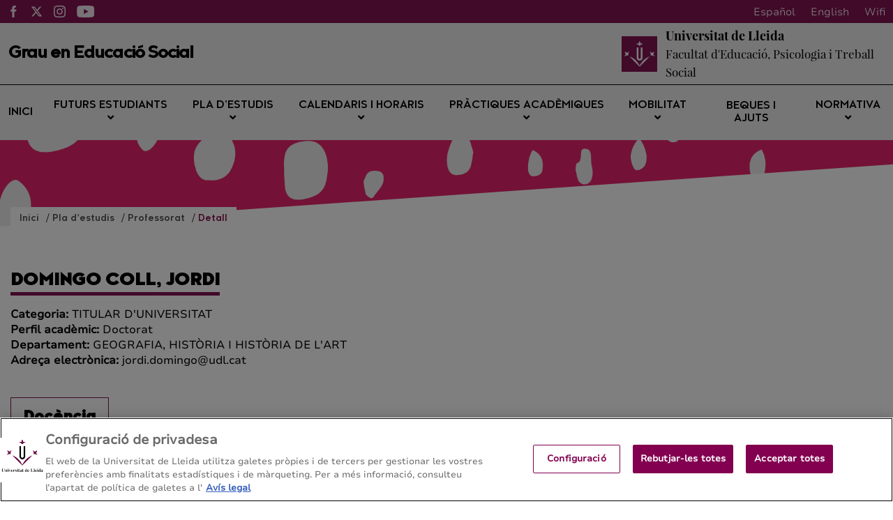

--- FILE ---
content_type: text/html;charset=UTF-8
request_url: https://educacionsocial.udl.cat/ca/pla-formatiu/professorat/detall/index.html?enc=NzgwNjY2MzU=
body_size: 93998
content:
<!DOCTYPE html>
    <html lang="ca">
    

















































    
    
    
        
            
                
            
            
            
            
        
    

    
    
    
    
    
    
    
    
    
    
    
    
    
    
    
    
    
    
    
    
    
    
    
    
    
    
    





    
    
        
            
            
        
        
    





    
        

        
    





    
        

        
    




<head>
	    


        <!-- Inicio del aviso de consentimiento de cookies de OneTrust para educaciosocial.udl.cat -->
<script type="text/javascript" src="https://cdn.cookielaw.org/consent/0199ecce-5a3d-77f4-8800-1da65d533fcf/OtAutoBlock.js" ></script>
<script src="https://cdn.cookielaw.org/scripttemplates/otSDKStub.js" data-document-language="true" type="text/javascript" charset="UTF-8" data-domain-script="0199ecce-5a3d-77f4-8800-1da65d533fcf" ></script>
<script type="text/javascript">
function OptanonWrapper() { }
</script>
<!-- Fin del aviso de consentimiento de cookies de OneTrust para educaciosocial.udl.cat -->




    
    



<meta charset="UTF-8">
<title>GES | Detall</title>


<meta http-equiv="X-UA-Compatible" content="IE=edge">

<meta name="viewport" content="width=device-width, initial-scale=1.0">


<meta name="description" content="">
<meta name="keywords" content="">
<meta name="robots" content="index, follow">
<meta name="revisit-after" content="7 days">



<link rel="apple-touch-icon" sizes="180x180" href="/apple-touch-icon.png">
<link rel="mask-icon" href="/safari-pinned-tab.svg" color="#5bbad5">
<link rel="icon" type="image/png" sizes="32x32" href="/favicon-32x32.png">
<link rel="icon" type="image/png" sizes="16x16" href="/favicon-16x16.png">



<meta name="theme-color" content="#FFFFFF">




<script type="text/javascript" src="/export/system/modules/com.saga.template.udl.titulaciones/resources/js/jquery-3.4.1.min.js"></script>




<link rel="stylesheet" type="text/css"
      href="/export/system/modules/com.saga.template.udl.titulaciones/resources/css/estilos.css?v=3">
</head>

        <body class="template_2020 p_7fb2d17c-1504-11eb-b6f0-005056a824d9 n_index.html estado_online" locale="ca">



    <div class="contenedor-principal full">

        


<header class="cabecera">

    
    



<div class="top-header">
    <div class="top-header-wrapper">
        <div class="top-rrss">
            <ul class="rrss-iconlist">
                

                    
                    
                    
                    
                    
                    
                    

                    <li class="rssicon">
                        <a href="https://www.facebook.com/FEPTS.UdL" target="_blank" title="Facebook">
                            <img src="/export/system/modules/com.saga.template.udl.titulaciones/resources/images/facebook.svg" alt="Facebook">
                        </a>
                    </li>
                

                    
                    
                    
                    
                    
                    
                    

                    <li class="rssicon">
                        <a href="https://twitter.com/FEPTS_UdL" target="_blank" title="Twitter">
                            <img src="/export/system/modules/com.saga.template.udl.titulaciones/resources/images/twitter.svg" alt="Twitter">
                        </a>
                    </li>
                

                    
                    
                    
                    
                    
                    
                    

                    <li class="rssicon">
                        <a href="https://www.instagram.com/fepts_udl/" target="_blank" title="Instagram">
                            <img src="/export/system/modules/com.saga.template.udl.titulaciones/resources/images/instagram.svg" alt="Instagram">
                        </a>
                    </li>
                

                    
                    
                    
                    
                    
                    
                    

                    <li class="rssicon">
                        <a href="https://www.youtube.com/channel/UCs3sQw5SlHKUnaPbnoS19cw" target="_blank" title="YouTube">
                            <img src="/export/system/modules/com.saga.template.udl.titulaciones/resources/images/youtube.svg" alt="YouTube">
                        </a>
                    </li>
                

            </ul>
        </div>
        <div class="top-right">
            
            <div class="top-lang">
                <div class="lang es"><a href="/es/">Español</a></div>
                <div class="lang en"><a href="/en/">English</a></div>
                <div class="lang ca"><a href="/ca/">Català</a></div>
                <div class="lang wifi"><a href="#">Wifi</a></div>
            </div>
        </div>
    </div>
</div>


    <div class="main_cabecera ">
        <div class="cabecera-wrapper">
            


<div class="cabecera-panel-nombre">
    <h1 class="title">
        Grau en Educació Social
    </h1>
</div>


            






    <div class="cabecera-panel-centro">
        <div class="udl-logo">
            
                
                
                    <img src="/export/system/modules/com.saga.template.udl.titulaciones/resources/images/logo-udl-cabcera.png" width="74" height="74" alt="Universitat de Lleida">
                
            

        </div>
        <div class="uni-facul">
            <a href="http://www.fepts.udl.cat/" title="Facultat d'Educació, Psicologia i Treball Social" target="_blank">
                <div class="universidad">
                    <p>Universitat de Lleida</p>
                </div>
                <div class="facultad">
                    <p>Facultat d'Educació, Psicologia i Treball Social</p>
                </div>
            </a>
        </div>
    </div>


        </div>
    </div>


    
    







    <nav class="megamenu home intermedias">

        <ul class="exo-menu hide">
            
                
                
                
                    
                
                

                
                
                
                
                
                

                
                
                    
                

                
                
                
                
                


                

                
                    
                    
                        <li >
                        <a href="/ca/" title="Inici" target="_self" >
                                Inici 
                        </a>
                        
                    </li>
                    
                


            
                
                
                
                    
                
                

                
                
                
                
                
                

                
                
                    
                

                
                
                
                
                
                    
                    
                    
                


                

                
                    
                    
                        <li class='mega-drop-down'>
                        <a href="/ca/futurs-estudiants/acces-admissio/" title="Futurs estudiants " target="_self" class='drop-btn'>
                                Futurs estudiants  <span class="fa fa-angle-down"></span>
                        </a>
                        
                            <div class="animated fadeIn mega-menu">
                                <div class="mega-menu-wrap">
                                    <div class="sgrow-main_container">
                                        <div class="col_lg-12">
                                            <ul class="mega-menu-child">

                                                
                                                    
                                                    
                                                    
                                                        
                                                    
                                                    
                                                    
                                                    
                                                    
                                                        
                                                    

                                                    
                                                    
                                                    
                                                    


                                                    
                                                    
                                                    
                                                    
                                                    
                                                    

                                                    

                                                    
                                                        
                                                        
                                                            <li>
                                                                    <a href="/ca/futurs-estudiants/acces-admissio/" title="Accés" target="_self" name="acces-admissio">
                                                                            Accés
                                                                    </a>
                                                                </li>
                                                        
                                                    


                                                
                                                    
                                                    
                                                    
                                                        
                                                    
                                                    
                                                    
                                                    
                                                    

                                                    
                                                    
                                                    
                                                    


                                                    
                                                    
                                                    
                                                    
                                                    
                                                    

                                                    

                                                    
                                                        
                                                        
                                                            <li>
                                                                    <a href="https://www.udl.cat/ca/serveis/seu/acollida/" title="Acollida i orientació" target="_blank" name="acollida">
                                                                            Acollida i orientació
                                                                    </a>
                                                                </li>
                                                        
                                                    


                                                
                                                    
                                                    
                                                    
                                                        
                                                    
                                                    
                                                    
                                                    
                                                    
                                                        
                                                    

                                                    
                                                    
                                                    
                                                    


                                                    
                                                    
                                                    
                                                    
                                                    
                                                    

                                                    

                                                    
                                                        
                                                        
                                                            <li>
                                                                    <a href="/ca/futurs-estudiants/com-arribar/" title="Adreça / Com s'hi arriba" target="_self" name="com-arribar">
                                                                            Adreça / Com s'hi arriba
                                                                    </a>
                                                                </li>
                                                        
                                                    


                                                

                                            </ul>
                                        </div>
                                    </div>
                                </div>
                            </div>
                        
                    </li>
                    
                


            
                
                
                
                    
                
                

                
                
                
                
                
                

                
                
                    
                

                
                
                
                
                
                    
                    
                    
                


                

                
                    
                    
                        <li class='mega-drop-down'>
                        <a href="/ca/pla-formatiu/objectius-competencies/" title="Pla d’estudis" target="_self" class='drop-btn'>
                                Pla d’estudis <span class="fa fa-angle-down"></span>
                        </a>
                        
                            <div class="animated fadeIn mega-menu">
                                <div class="mega-menu-wrap">
                                    <div class="sgrow-main_container">
                                        <div class="col_lg-12">
                                            <ul class="mega-menu-child">

                                                
                                                    
                                                    
                                                    
                                                        
                                                    
                                                    
                                                    
                                                    
                                                    
                                                        
                                                    

                                                    
                                                    
                                                    
                                                    


                                                    
                                                    
                                                    
                                                    
                                                    
                                                    

                                                    

                                                    
                                                        
                                                        
                                                            <li>
                                                                    <a href="/ca/pla-formatiu/objectius-competencies/" title="Objectius i competències" target="_self" name="objectius-competencies">
                                                                            Objectius i competències
                                                                    </a>
                                                                </li>
                                                        
                                                    


                                                
                                                    
                                                    
                                                    
                                                        
                                                    
                                                    
                                                    
                                                    
                                                    
                                                        
                                                    

                                                    
                                                    
                                                    
                                                    


                                                    
                                                    
                                                    
                                                    
                                                    
                                                    

                                                    

                                                    
                                                        
                                                        
                                                            <li>
                                                                    <a href="/ca/pla-formatiu/pla-estudis-guies-docents/" title="Estructura del pla i guies docents " target="_self" name="pla-estudis-guies-docents">
                                                                            Estructura del pla i guies docents 
                                                                    </a>
                                                                </li>
                                                        
                                                    


                                                
                                                    
                                                    
                                                    
                                                        
                                                    
                                                    
                                                    
                                                    
                                                    
                                                        
                                                    

                                                    
                                                    
                                                    
                                                    


                                                    
                                                    
                                                    
                                                    
                                                    
                                                    

                                                    

                                                    
                                                        
                                                        
                                                            <li>
                                                                    <a href="/ca/pla-formatiu/guies-anteriors/" title="Guies docents de cursos anteriors" target="_self" name="guies-anteriors">
                                                                            Guies docents de cursos anteriors
                                                                    </a>
                                                                </li>
                                                        
                                                    


                                                
                                                    
                                                    
                                                    
                                                        
                                                    
                                                    
                                                    
                                                    
                                                    
                                                        
                                                    

                                                    
                                                    
                                                    
                                                    


                                                    
                                                    
                                                    
                                                    
                                                    
                                                    

                                                    

                                                    
                                                        
                                                        
                                                            
                                                        
                                                    


                                                
                                                    
                                                    
                                                    
                                                        
                                                    
                                                    
                                                    
                                                    
                                                    

                                                    
                                                    
                                                    
                                                    


                                                    
                                                    
                                                    
                                                    
                                                    
                                                    

                                                    

                                                    
                                                        
                                                        
                                                            <li>
                                                                    <a href="https://www.udl.cat/ca/organs/vicerectors/vd/materia_transversal/" title="Matèria transversal" target="_blank" name="materia_transversal">
                                                                            Matèria transversal
                                                                    </a>
                                                                </li>
                                                        
                                                    


                                                
                                                    
                                                    
                                                    
                                                        
                                                    
                                                    
                                                    
                                                    
                                                    
                                                        
                                                    

                                                    
                                                    
                                                    
                                                    


                                                    
                                                    
                                                    
                                                    
                                                    
                                                    

                                                    

                                                    
                                                        
                                                        
                                                            <li>
                                                                    <a href="/ca/pla-formatiu/treball-final/" title="Treball de fi de grau" target="_self" name="treball-final">
                                                                            Treball de fi de grau
                                                                    </a>
                                                                </li>
                                                        
                                                    


                                                
                                                    
                                                    
                                                    
                                                        
                                                    
                                                    
                                                    
                                                    
                                                    

                                                    
                                                    
                                                    
                                                    


                                                    
                                                    
                                                    
                                                    
                                                    
                                                    

                                                    

                                                    
                                                        
                                                        
                                                            <li>
                                                                    <a href="https://www.udl.cat/ca/serveis/il/acreditacio/acredita3llengua/" title="Normativa de la tercera llengua" target="_blank" name="acredita3llengua">
                                                                            Normativa de la tercera llengua
                                                                    </a>
                                                                </li>
                                                        
                                                    


                                                
                                                    
                                                    
                                                    
                                                        
                                                    
                                                    
                                                    
                                                    
                                                    
                                                        
                                                    

                                                    
                                                    
                                                    
                                                    


                                                    
                                                    
                                                    
                                                    
                                                    
                                                    

                                                    

                                                    
                                                        
                                                        
                                                            <li>
                                                                    <a href="/ca/pla-formatiu/professorat/" title="Professorat" target="_self" name="professorat">
                                                                            Professorat
                                                                    </a>
                                                                </li>
                                                        
                                                    


                                                

                                            </ul>
                                        </div>
                                    </div>
                                </div>
                            </div>
                        
                    </li>
                    
                


            
                
                
                
                    
                
                

                
                
                
                
                
                

                
                
                    
                

                
                
                
                
                
                    
                    
                    
                


                

                
                    
                    
                        <li class='mega-drop-down'>
                        <a href="/ca/calendari-horaris/calendari-academic/" title="Calendaris i horaris" target="_self" class='drop-btn'>
                                Calendaris i horaris <span class="fa fa-angle-down"></span>
                        </a>
                        
                            <div class="animated fadeIn mega-menu">
                                <div class="mega-menu-wrap">
                                    <div class="sgrow-main_container">
                                        <div class="col_lg-12">
                                            <ul class="mega-menu-child">

                                                
                                                    
                                                    
                                                    
                                                        
                                                    
                                                    
                                                    
                                                    
                                                    
                                                        
                                                    

                                                    
                                                    
                                                    
                                                    


                                                    
                                                    
                                                    
                                                    
                                                    
                                                    

                                                    

                                                    
                                                        
                                                        
                                                            <li>
                                                                    <a href="/ca/calendari-horaris/calendari-academic/" title="Calendari acadèmic" target="_self" name="calendari-academic">
                                                                            Calendari acadèmic
                                                                    </a>
                                                                </li>
                                                        
                                                    


                                                
                                                    
                                                    
                                                    
                                                        
                                                    
                                                    
                                                    
                                                    
                                                    
                                                        
                                                    

                                                    
                                                    
                                                    
                                                    


                                                    
                                                    
                                                    
                                                    
                                                    
                                                    

                                                    

                                                    
                                                        
                                                            
                                                                
                                                            
                                                                
                                                            
                                                                
                                                                    <li>
                                                                    <a href="/ca/calendari-horaris/horaris/" title="Horaris" target="_self" name="horaris">
                                                                            Horaris
                                                                    </a>
                                                                </li>
                                                                
                                                            
                                                        
                                                        
                                                    


                                                
                                                    
                                                    
                                                    
                                                        
                                                    
                                                    
                                                    
                                                    
                                                    
                                                        
                                                    

                                                    
                                                    
                                                    
                                                    


                                                    
                                                    
                                                    
                                                    
                                                    
                                                    

                                                    

                                                    
                                                        
                                                        
                                                            <li>
                                                                    <a href="/ca/calendari-horaris/examens/" title="Exàmens" target="_self" name="examens">
                                                                            Exàmens
                                                                    </a>
                                                                </li>
                                                        
                                                    


                                                
                                                    
                                                    
                                                    
                                                        
                                                    
                                                    
                                                    
                                                    
                                                    
                                                        
                                                    

                                                    
                                                    
                                                    
                                                    


                                                    
                                                    
                                                    
                                                    
                                                    
                                                    

                                                    

                                                    
                                                        
                                                            
                                                                
                                                            
                                                                
                                                            
                                                                
                                                            
                                                        
                                                        
                                                    


                                                
                                                    
                                                    
                                                    
                                                        
                                                    
                                                    
                                                    
                                                    
                                                    
                                                        
                                                    

                                                    
                                                    
                                                    
                                                    


                                                    
                                                    
                                                    
                                                    
                                                    
                                                    

                                                    

                                                    
                                                        
                                                        
                                                            
                                                        
                                                    


                                                

                                            </ul>
                                        </div>
                                    </div>
                                </div>
                            </div>
                        
                    </li>
                    
                


            
                
                
                
                    
                
                

                
                
                
                
                
                

                
                
                    
                

                
                
                
                
                
                    
                    
                    
                


                

                
                    
                    
                        <li class='mega-drop-down'>
                        <a href="/ca/practiques-academiques/normativa-titulacio/" title="Pràctiques acadèmiques " target="_self" class='drop-btn'>
                                Pràctiques acadèmiques  <span class="fa fa-angle-down"></span>
                        </a>
                        
                            <div class="animated fadeIn mega-menu">
                                <div class="mega-menu-wrap">
                                    <div class="sgrow-main_container">
                                        <div class="col_lg-12">
                                            <ul class="mega-menu-child">

                                                
                                                    
                                                    
                                                    
                                                        
                                                    
                                                    
                                                    
                                                    
                                                    

                                                    
                                                    
                                                    
                                                    


                                                    
                                                    
                                                    
                                                    
                                                    
                                                    

                                                    

                                                    
                                                        
                                                        
                                                            <li>
                                                                    <a href="https://www.udl.cat/ca/organs/vicerectors/vd/practiquesacademiques/" title="Pràctiques acadèmiques externes de la UdL" target="_blank">
                                                                            Pràctiques acadèmiques externes de la UdL
                                                                    </a>
                                                                </li>
                                                        
                                                    


                                                
                                                    
                                                    
                                                    
                                                        
                                                    
                                                    
                                                    
                                                    
                                                    
                                                        
                                                    

                                                    
                                                    
                                                    
                                                    


                                                    
                                                    
                                                    
                                                    
                                                    
                                                    

                                                    

                                                    
                                                        
                                                        
                                                            <li>
                                                                    <a href="/ca/practiques-academiques/normativa-titulacio/" title="Normativa de la titulació" target="_self" name="normativa-titulacio">
                                                                            Normativa de la titulació
                                                                    </a>
                                                                </li>
                                                        
                                                    


                                                

                                            </ul>
                                        </div>
                                    </div>
                                </div>
                            </div>
                        
                    </li>
                    
                


            
                
                
                
                    
                
                

                
                
                
                
                
                

                
                
                    
                

                
                
                
                
                
                    
                    
                    
                


                

                
                    
                    
                        <li class='mega-drop-down'>
                        <a href="/ca/mobilitat/altres-programes-mobilitat" title="Mobilitat" target="_self" class='drop-btn'>
                                Mobilitat <span class="fa fa-angle-down"></span>
                        </a>
                        
                            <div class="animated fadeIn mega-menu">
                                <div class="mega-menu-wrap">
                                    <div class="sgrow-main_container">
                                        <div class="col_lg-12">
                                            <ul class="mega-menu-child">

                                                
                                                    
                                                    
                                                    
                                                        
                                                    
                                                    
                                                    
                                                    
                                                    

                                                    
                                                    
                                                    
                                                    


                                                    
                                                    
                                                    
                                                    
                                                    
                                                    

                                                    

                                                    
                                                        
                                                        
                                                            <li>
                                                                    <a href="https://www.udl.cat/ca/serveis/ori/estudiantat/" title="Mobilitat acadèmica i programes" target="_blank" name="estudiantat">
                                                                            Mobilitat acadèmica i programes
                                                                    </a>
                                                                </li>
                                                        
                                                    


                                                
                                                    
                                                    
                                                    
                                                        
                                                    
                                                    
                                                    
                                                    
                                                    

                                                    
                                                    
                                                    
                                                    


                                                    
                                                    
                                                    
                                                    
                                                    
                                                    

                                                    

                                                    
                                                        
                                                        
                                                            <li>
                                                                    <a href="https://www.udl.cat/ca/serveis/ori/estudiantat/erasmus/reconeixement/convalidables/" title="Màxim de crèdits convalidables" target="_blank" name="convalidables">
                                                                            Màxim de crèdits convalidables
                                                                    </a>
                                                                </li>
                                                        
                                                    


                                                
                                                    
                                                    
                                                    
                                                        
                                                    
                                                    
                                                    
                                                    
                                                    

                                                    
                                                    
                                                    
                                                    


                                                    
                                                    
                                                    
                                                    
                                                    
                                                    

                                                    

                                                    
                                                        
                                                        
                                                            <li>
                                                                    <a href="https://www.udl.cat/ca/serveis/ori/estudiantat/erasmus/reconeixement/ects/" title="Sistema ECTS" target="_blank" name="ects">
                                                                            Sistema ECTS
                                                                    </a>
                                                                </li>
                                                        
                                                    


                                                
                                                    
                                                    
                                                    
                                                        
                                                    
                                                    
                                                    
                                                    
                                                    
                                                        
                                                    

                                                    
                                                    
                                                    
                                                    


                                                    
                                                    
                                                    
                                                    
                                                    
                                                    

                                                    

                                                    
                                                        
                                                        
                                                            <li>
                                                                    <a href="/ca/mobilitat/altres-programes-mobilitat" title="Programes de mobilitat de la titulació" target="_self" name="altres-programes-mobilitat">
                                                                            Programes de mobilitat de la titulació
                                                                    </a>
                                                                </li>
                                                        
                                                    


                                                

                                            </ul>
                                        </div>
                                    </div>
                                </div>
                            </div>
                        
                    </li>
                    
                


            
                
                
                
                    
                
                

                
                
                
                
                
                

                
                

                
                
                
                
                


                

                
                    
                    
                        <li >
                        <a href="https://www.udl.cat/ca/perfils/alumnes/" title="Beques i ajuts" target="_blank" >
                                Beques i ajuts 
                        </a>
                        
                    </li>
                    
                


            
                
                
                
                    
                
                

                
                
                
                
                
                

                
                
                    
                

                
                
                
                
                
                    
                    
                    
                


                

                
                    
                    
                        <li class='mega-drop-down'>
                        <a href="#" title="Normativa" target="_self" class='drop-btn'>
                                Normativa <span class="fa fa-angle-down"></span>
                        </a>
                        
                            <div class="animated fadeIn mega-menu">
                                <div class="mega-menu-wrap">
                                    <div class="sgrow-main_container">
                                        <div class="col_lg-12">
                                            <ul class="mega-menu-child">

                                                
                                                    
                                                    
                                                    
                                                        
                                                    
                                                    
                                                    
                                                    
                                                    

                                                    
                                                    
                                                    
                                                    


                                                    
                                                    
                                                    
                                                    
                                                    
                                                    

                                                    

                                                    
                                                        
                                                        
                                                            <li>
                                                                    <a href="https://www.udl.cat/ca/udl/norma/ordenaci-/" title="Normativa acadèmica UdL" target="_blank">
                                                                            Normativa acadèmica UdL
                                                                    </a>
                                                                </li>
                                                                
                                                                    
                                                                    <li>
                                                                        <a href="http://www.fepts.udl.cat/ca/facultat/normativa/" title="Normativa del centre" target="_blank">
                                                                                Normativa del centre
                                                                        </a>
                                                                    </li>
                                                        
                                                    


                                                

                                            </ul>
                                        </div>
                                    </div>
                                </div>
                            </div>
                        
                    </li>
                    
                


            
        </ul>

        <a href="#" class="toggle-menu visible_xs_block">
            <div class="barras-menu">
                <span class="icon-bar icon-bar-1"></span>
                <span class="icon-bar icon-bar-2"></span>
                <span class="icon-bar icon-bar-3"></span>
            </div>
            <div class="menu-txt">MENU</div>
        </a>
    </nav>


    

    <div class="imagen-cabecera" cssid="imagen-cabecera">
        
        
        
        
            
        


        

            
            

            
        
        <input type="hidden" customprops="true"
               cssid="imagen-cabecera" bgi="/export/sites/EducacioSocial/.content/images/Mesa-de-trabajo-34x.png" />
    </div>

    






    

    
    

    
    

    <div class="breadcrumbs">
        <div class="breadcrumbs_container">
            <div class="bloque_migas">
                

                    

                        
                        <span class="miga">
                            <a href="/ca/" title="Inici">
                                    Inici
                            </a>
                        </span>
                    

                

                    

                        
                        <span class="miga">
                            <a href="/ca/pla-formatiu/" title="Pla d’estudis">
                                    Pla d’estudis
                            </a>
                        </span>
                    

                

                    

                        
                        <span class="miga">
                            <a href="/ca/pla-formatiu/professorat/" title="Professorat">
                                    Professorat
                            </a>
                        </span>
                    

                

                    

                        
                        <span class="miga">
                            <a href="/ca/pla-formatiu/professorat/detall/" title="Detall">
                                    Detall
                            </a>
                        </span>
                    

                
            </div>
        </div>
    </div>

</header>














<section class="contenedor-seccion_principal">


    <div class="seccion_principal ">


        <div  id="grid_container" class="cms_container-area" ><div class="sgsection-main_container  "  cssid="sgsection_n6631">

                <div class="cms_container-section" ><div class="sgrow-main_container  columnasFullWidth" >

        <div class="sgrow-wrapper">
        <div class="sgrow-columna col_xxs-12 col_xs-12 col_sm-12 col_md-12 col_lg-12" >


                    <div class="cms_container-row" >

	
	
		
			









    
    <div class="ficha-profesor">
        <div class="headline">
            
                
            <h1 class="title">
                    DOMINGO COLL, JORDI
            </h1>
            <div class="metaProfesor">
                <div class="metaItem"><span class="metaLabel">Categoria: </span>TITULAR D'UNIVERSITAT</div>
                <div class="metaItem"><span class="metaLabel">Perfil acadèmic: </span>Doctorat</div>
                <div class="metaItem"><span class="metaLabel">Departament: </span>GEOGRAFIA, HISTÒRIA I HISTÒRIA DE L'ART</div>
                <div class="metaItem"><span class="metaLabel">Adreça electrònica: </span>jordi.domingo@udl.cat</div>
            </div>
            
        </div>
        <div class="zonaDocencia">
            <h2 class="subtitulo">
                Docència
            </h2>
            <table cellspacing="0" cellpadding="17">
                <thead>
                <tr>
                    <th>Ensenyament</th>
                    <th>Curs</th>
                    <th>Assignatura</th>
                </tr>
                </thead>
                <tbody>
                
                <tr>
                    <td>Grau en Treball Social - UdL</td>
                    <td>2</td>
                    <td>GEOGRAFIA I HISTÒRIA</td>
                </tr>
                
                <tr>
                    <td>Grau en Treball Social - UdL</td>
                    <td>2</td>
                    <td>GEOGRAFIA URBANA</td>
                </tr>
                
                <tr>
                    <td>Grau en Educació Social - UdL</td>
                    <td>2</td>
                    <td>GEOGRAFIA I HISTÒRIA</td>
                </tr>
                
                <tr>
                    <td>Grau en Educació Social - UdL</td>
                    <td>4</td>
                    <td>DESIGUALTAT I EXCLUSIONS. INTEGRACIÓ I COOPERACIÓ</td>
                </tr>
                
                <tr>
                    <td>Grau en Educació Social - UdL</td>
                    <td>4</td>
                    <td>TREBALL DE FI DE GRAU</td>
                </tr>
                
                <tr>
                    <td>Grau en Educació Infantil - UdL</td>
                    <td>4</td>
                    <td>JOCS, VALORS I DIVERSITAT CULTURAL</td>
                </tr>
                
                <tr>
                    <td>Grau en Educació Infantil - UdL</td>
                    <td>4</td>
                    <td>TREBALL DE FI DE GRAU</td>
                </tr>
                
                <tr>
                    <td>Doble titulació: Grau en Educació Infantil i Grau en Educació Primària</td>
                    <td>5</td>
                    <td>TREBALL DE FI DE GRAU</td>
                </tr>
                
                </tbody>
            </table>
        </div>

        
               <div class="zonaRecerca">
            <h2 class="subtitulo">
                Recerca
            </h2>
            <div class="grupRecerca">
                
                <span class="label">Grup de recerca:</span> Territori i Societat
                
            </div>
            
            <table cellspacing="0" cellpadding="17">
                <thead>
                <tr>
                    <th>Projectes de recerca</th>
                    <th>Data inici</th>
                    <th>Data fi</th>
                    <th>Investigadors principals</th>
                </tr>
                </thead>
                <tbody>
                
                <tr>
                    <td>Las regiones metropolitanas españolas en la sociedad del conocimiento: tendencias económicas y transformaciones territoriales</td>
                    <td>01/01/2010</td>
                    <td>31/12/2012</td>
                    <td>RICARDO MENDEZ GUTIERREZ DEL VALLE</td>
                </tr>
                
                <tr>
                    <td>Competitividad e innovación en el desarrollo territorial: Definiendo las bases de un nuevo modelo socio-económico para una España post-crisis (INNTER)</td>
                    <td>01/01/2013</td>
                    <td>31/12/2015</td>
                    <td>JOAN GANAU CASAS</td>
                </tr>
                
                <tr>
                    <td>Famílies immigrades i escoles: dinàmiques de relació a Catalunya</td>
                    <td>01/04/2010</td>
                    <td>31/03/2011</td>
                    <td>JORDI GARRETA BOCHACA</td>
                </tr>
                
                <tr>
                    <td>Políticas urbans y estrategias de desarrollo en ciudades intermedias.</td>
                    <td>01/10/2006</td>
                    <td>31/12/2009</td>
                    <td>JOAN GANAU CASAS</td>
                </tr>
                
                <tr>
                    <td>Diversidad cultural e igualdad de oportunidades en la escuela</td>
                    <td>02/01/2016</td>
                    <td>31/12/2018</td>
                    <td>JORDI GARRETA BOCHACA</td>
                </tr>
                
                <tr>
                    <td>Bones pràctiques en diversitat cultural i religiosa en els centres de Secundària de Catalunya</td>
                    <td>02/12/2015</td>
                    <td>01/12/2016</td>
                    <td>NURIA LLEVOT CALVET</td>
                </tr>
                
                <tr>
                    <td>Immigració, cohesió social i escola: Catalunya-Quebec</td>
                    <td>03/02/2008</td>
                    <td>02/02/2009</td>
                    <td>JORDI GARRETA BOCHACA</td>
                </tr>
                
                <tr>
                    <td>Diversitat cultural i religiosa als centres educatius de Catalunya</td>
                    <td>07/09/2014</td>
                    <td>05/11/2015</td>
                    <td>NURIA LLEVOT CALVET</td>
                </tr>
                
                <tr>
                    <td>Immigració, cohesió social i escola: Catalunya-Quebec</td>
                    <td>08/04/2009</td>
                    <td>07/04/2010</td>
                    <td>JORDI GARRETA BOCHACA</td>
                </tr>
                
                <tr>
                    <td>Vivienda social en la España del siglo XX. El caso de Cataluña</td>
                    <td>10/12/2003</td>
                    <td>09/12/2006</td>
                    <td>MA. CARMEN BELLET SANFELIU</td>
                </tr>
                
                <tr>
                    <td>L'escolarització de grups minoritaris en la catalunya actual</td>
                    <td>11/12/1998</td>
                    <td>10/12/2002</td>
                    <td>LUIS SAMPER RASERO</td>
                </tr>
                
                <tr>
                    <td>Els joves a la Lleida dels 90. Estudi etnogràfic sobre els espais i els temps de les cultures juvenils</td>
                    <td>19/11/1997</td>
                    <td>18/11/2000</td>
                    <td>CARLES FEIXA PAMPOLS</td>
                </tr>
                
                <tr>
                    <td>Ciudades Medias e intermedias en España: posicionamiento en la red y procesos recientes</td>
                    <td>19/12/2000</td>
                    <td>18/12/2003</td>
                    <td>JUAN VILAGRASA IBARZ</td>
                </tr>
                
                </tbody>
            </table>
            
            <table cellspacing="0" cellpadding="17">
                <thead>
                    <tr>
                        <th style="width:70%">Publicacions</th>
                        <th>Any</th>
                        <th>Autors</th>
                        <th>Tipus</th>
                    </tr>
                </thead>
                <tbody>
                    
                    <tr>
                        <td>Diversidad religiosa en los centros escolares de Cataluña: religiones y multiculturalidad</td>
                        <td>2017</td> 
                        <td>Llevot, Nuria; Molet, Carme; Garreta, Jordi; Bernad, Olga; Domingo, Jordi</td>
                        <td>Llibre d'investigació</td> 
                    </tr>
                    
                    <tr>
                        <td>Immigration and territory in early 21st-century Spain: disparities within the unity?</td>
                        <td>2016</td> 
                        <td>Domingo Coll, Jordi</td>
                        <td>Capítol de llibre d'investigació</td> 
                    </tr>
                    
                    <tr>
                        <td>Immigració a Ponent. Resultats d'una evolució</td>
                        <td>2016</td> 
                        <td>Domingo, J.; Bernad, O.</td>
                        <td>Article d'investigació</td> 
                    </tr>
                    
                    <tr>
                        <td>Diversità culturale e religiosa nei centri scolastici della Scuola Primaria in Catalogna</td>
                        <td>2015</td> 
                        <td>Llevot, N.; Garreta,J.; Mata,A.; Julià, R.; Molet,C.; Domingo,J.; Bernad, O</td>
                        <td>Article docent</td> 
                    </tr>
                    
                    <tr>
                        <td>Reflexions al voltant de la societat del Pla d'Urgell</td>
                        <td>2015</td> 
                        <td>Domingo, Jordi</td>
                        <td>Article d'investigació</td> 
                    </tr>
                    
                    <tr>
                        <td>Barça o Barzakh. Els impactes de l'emigració al Senegal</td>
                        <td>2011</td> 
                        <td>garreta, j. (DIR); TAMBA, M.; BA, M.; BA, O.; BERNAD, O.; DOMINGO, J.; GUILLEM, X.; SABATÉ, M.; KOKOUVI, T.; VILA, S.</td>
                        <td>Editor llibre d'investigació</td> 
                    </tr>
                    
                    <tr>
                        <td>Movent consciències. El Moviment 0,7 i més, orígen de la Coordinadora d’ONGD i AMS de Lleida.</td>
                        <td>2011</td> 
                        <td>DOMINGO, J; MARIN, L.</td>
                        <td>Llibre d'investigació</td> 
                    </tr>
                    
                    <tr>
                        <td>Els conflictos armats i la pau al món</td>
                        <td>2010</td> 
                        <td>DOMINGO, J.</td>
                        <td>Capítols altres llibres</td> 
                    </tr>
                    
                    <tr>
                        <td>Espai públic i ciutats petites</td>
                        <td>2010</td> 
                        <td>Domingo, J.</td>
                        <td>Article d'investigació</td> 
                    </tr>
                    
                    <tr>
                        <td>La calle comercial en ciudades pequeñas. Una reflexión sobre las actividades comerciales y el modelo de ciudad.</td>
                        <td>2009</td> 
                        <td>Domingo Coll, J.</td>
                        <td>Capítol de llibre d'investigació</td> 
                    </tr>
                    
                    <tr>
                        <td>La població, elements per a la internacionalització?” a LLOP, J. Mª. (coord.): Projecció Internacional. Lleida, les seves comarques i l’Alt Pirineu i l’Aran</td>
                        <td>2008</td> 
                        <td>DOMINGO, J.</td>
                        <td>Capítol de llibre d'investigació</td> 
                    </tr>
                    
                    <tr>
                        <td>Ciutats peties i espai públic</td>
                        <td>2008</td> 
                        <td>Domingo, J.</td>
                        <td>Article d'investigació</td> 
                    </tr>
                    
                    <tr>
                        <td>Lògiques, paradoxes i oportunitats. La inserció socio-laboral de la població immigrada a les terres de Lleida</td>
                        <td>2007</td> 
                        <td>MATA, A.; DOMINGO, J.; JULIÀ, R.</td>
                        <td>Llibre d'investigació</td> 
                    </tr>
                    
                    <tr>
                        <td>Petit diccionari de la Pau</td>
                        <td>2006</td> 
                        <td>REMON, J.; DOMINGO, J. (Corrdinadors)</td>
                        <td>Llibre d'investigació</td> 
                    </tr>
                    
                    <tr>
                        <td>Petites ciutats a l’entorn de Lleida: nous papers per a noves situacions?</td>
                        <td>2006</td> 
                        <td>Domigo, J.</td>
                        <td>Article d'investigació</td> 
                    </tr>
                    
                    <tr>
                        <td>El Quart Món, la societat i l'espai</td>
                        <td>2005</td> 
                        <td>Domingo Coll, J.</td>
                        <td>Capítol de llibre d'investigació</td> 
                    </tr>
                    
                    <tr>
                        <td>El creixement de la població</td>
                        <td>2004</td> 
                        <td>Domingo J.</td>
                        <td>Capítol de llibre d'investigació</td> 
                    </tr>
                    
                    <tr>
                        <td>Els recursos naturals</td>
                        <td>2004</td> 
                        <td>Domingo Coll, J.</td>
                        <td>Capítol de llibre d'investigació</td> 
                    </tr>
                    
                    <tr>
                        <td>La força de treball</td>
                        <td>2004</td> 
                        <td>Domingo Coll, J.</td>
                        <td>Capítol de llibre d'investigació</td> 
                    </tr>
                    
                    <tr>
                        <td>Les persones sense llar a la ciutat de Lleida</td>
                        <td>2004</td> 
                        <td>Domingo Coll, J. (Ed): Badia, H.; Molina, M;Pifarré, E.; Remon, J.; Pelegrí, R.</td>
                        <td>Llibre d'investigació</td> 
                    </tr>
                    
                    <tr>
                        <td>Els aspectes comercials del Pla Territorial Sectorial d'Equipaments Comercials a la Regió Metropolitana</td>
                        <td>2003</td> 
                        <td>Domingo Coll, J.</td>
                        <td>Capítol de llibre d'investigació</td> 
                    </tr>
                    
                    <tr>
                        <td>Persones sense llar a Lleida</td>
                        <td>2003</td> 
                        <td>Domingo, J.</td>
                        <td>Article en revista divulgativa</td> 
                    </tr>
                    
                    <tr>
                        <td>La política comercial de la Generalitat de Catalunya</td>
                        <td>2003</td> 
                        <td>Domingo Coll, J.</td>
                        <td>Capítol de llibre d'investigació</td> 
                    </tr>
                    
                    <tr>
                        <td>Migracions recents a Catalunya</td>
                        <td>2002</td> 
                        <td>Domingo Coll, J.</td>
                        <td>Capítol de llibre d'investigació</td> 
                    </tr>
                    
                    <tr>
                        <td>Canvis en l'ús de l'espai públic en una ciutat petita</td>
                        <td>2002</td> 
                        <td>Domingo Coll, J.</td>
                        <td>Capítol de llibre d'investigació</td> 
                    </tr>
                    
                    <tr>
                        <td>Migración y microestados</td>
                        <td>2002</td> 
                        <td>DOMINGO, J.</td>
                        <td>Article d'investigació</td> 
                    </tr>
                    
                    <tr>
                        <td>A l'entorn de la frontera</td>
                        <td>1997</td> 
                        <td>Domingo Coll, J.; Mallart Casamajor, Ll.</td>
                        <td>Informes de treball</td> 
                    </tr>
                    
                    <tr>
                        <td>Frontera i microstats</td>
                        <td>1997</td> 
                        <td>Domingo Coll, J.</td>
                        <td>Capítols altres llibres</td> 
                    </tr>
                    
                    <tr>
                        <td>Le commerce dans les micro-états europeens</td>
                        <td>1992</td> 
                        <td>Domingo Coll, J.</td>
                        <td>Capítol de llibre d'investigació</td> 
                    </tr>
                    
                    <tr>
                        <td>El procés de construcció d'una ciutat rural: Mollerussa 1940-1984</td>
                        <td>1991</td> 
                        <td>Domingo Coll, J.</td>
                        <td>Llibre d'investigació</td> 
                    </tr>
                    
                    <tr>
                        <td>Le commerce international de centre-ville: le cas d'Andorre</td>
                        <td>1990</td> 
                        <td>Domingo Coll, J.</td>
                        <td>Capítol de llibre d'investigació</td> 
                    </tr>
                    
                    <tr>
                        <td>Les àrees de concentració comercial de la ciutat de Barcelona</td>
                        <td>1990</td> 
                        <td>Carreras C.; Sauer, C; Domingo, J.</td>
                        <td>Llibre d'investigació</td> 
                    </tr>
                    
                    <tr>
                        <td>Salomón, Vanuatu y Fiji</td>
                        <td>1990</td> 
                        <td>Domingo Coll, J.</td>
                        <td>Capítols altres llibres</td> 
                    </tr>
                    
                    <tr>
                        <td>Sri Lanka</td>
                        <td>1990</td> 
                        <td>Domingo Coll, J.</td>
                        <td>Capítols altres llibres</td> 
                    </tr>
                    
                    <tr>
                        <td>Afganistán, Paquistán, Nepal, Buthan y Bangladesh</td>
                        <td>1990</td> 
                        <td>Domingo Coll, J.</td>
                        <td>Capítols altres llibres</td> 
                    </tr>
                    
                    <tr>
                        <td>Guinea Bissau, Guinea y Liberia</td>
                        <td>1990</td> 
                        <td>Domingo Coll, J.</td>
                        <td>Capítols altres llibres</td> 
                    </tr>
                    
                    <tr>
                        <td>Gambia</td>
                        <td>1990</td> 
                        <td>Domingo Coll, J.</td>
                        <td>Capítols altres llibres</td> 
                    </tr>
                    
                    <tr>
                        <td>Senegal</td>
                        <td>1990</td> 
                        <td>Domingo Coll, J.</td>
                        <td>Capítols altres llibres</td> 
                    </tr>
                    
                    <tr>
                        <td>San Marino como una gran superfície comercial</td>
                        <td>1990</td> 
                        <td>Domingo Coll, J.</td>
                        <td>Capítol de llibre d'investigació</td> 
                    </tr>
                    
                    <tr>
                        <td>El comerç a San Marino. Una primera aproximació</td>
                        <td>1989</td> 
                        <td>Domingo J.</td>
                        <td>Article d'investigació</td> 
                    </tr>
                    
                    <tr>
                        <td>Microestados y microterritorios del Caribe</td>
                        <td>1989</td> 
                        <td>Domingo Coll, J.: Mallart casamajor, Ll.</td>
                        <td>Capítols altres llibres</td> 
                    </tr>
                    
                    <tr>
                        <td>Brasil</td>
                        <td>1989</td> 
                        <td>Domingo Coll, J.</td>
                        <td>Capítols altres llibres</td> 
                    </tr>
                    
                    <tr>
                        <td>Venezuela</td>
                        <td>1989</td> 
                        <td>Domingo Coll, J.</td>
                        <td>Capítols altres llibres</td> 
                    </tr>
                    
                    <tr>
                        <td>Las grandes Antillas</td>
                        <td>1989</td> 
                        <td>Domingo Coll, J.</td>
                        <td>Capítols altres llibres</td> 
                    </tr>
                    
                    <tr>
                        <td>Canadá</td>
                        <td>1988</td> 
                        <td>Domingo Coll, J.</td>
                        <td>Capítols altres llibres</td> 
                    </tr>
                    
                    <tr>
                        <td>La R.D.A.</td>
                        <td>1988</td> 
                        <td>Domingo Coll, J.</td>
                        <td>Capítols altres llibres</td> 
                    </tr>
                    
                    <tr>
                        <td>Dinamarca</td>
                        <td>1988</td> 
                        <td>Domingo Coll, J.</td>
                        <td>Capítols altres llibres</td> 
                    </tr>
                    
                    <tr>
                        <td>Italia</td>
                        <td>1988</td> 
                        <td>Domingo Coll, J.</td>
                        <td>Capítols altres llibres</td> 
                    </tr>
                    
                    <tr>
                        <td>El sector primario</td>
                        <td>1988</td> 
                        <td>Domingo Coll, J.</td>
                        <td>Capítols altres llibres</td> 
                    </tr>
                    
                    <tr>
                        <td>El poblamiento y las ciudades</td>
                        <td>1988</td> 
                        <td>Domingo Coll, J.</td>
                        <td>Capítols altres llibres</td> 
                    </tr>
                    
                    <tr>
                        <td>Polonia</td>
                        <td>1988</td> 
                        <td>Domingo Coll, J.</td>
                        <td>Capítols altres llibres</td> 
                    </tr>
                    
                    <tr>
                        <td>Propietat rústica i creixement urbà: Mollerussa 1950-1975.</td>
                        <td>1987</td> 
                        <td>Domingo Coll, J.</td>
                        <td>Capítol de llibre d'investigació</td> 
                    </tr>
                    
                    <tr>
                        <td>Promoció immobiliària i característiques de l'edificació en les petites ciutats de l'entorn de Lleida</td>
                        <td>1987</td> 
                        <td>Domingo Coll, J.</td>
                        <td>Capítol de llibre d'investigació</td> 
                    </tr>
                    
                </tbody>
            </table>
                        
                
        </div>
        
        


    </div>
    

		
		
	

</div></div>
                </div>
        </div>
    </div><input type="hidden" 
                       cssid="sgsection_n6631"  />

                </div>

                </div>
    </div>
</section>








    

    <footer class="contenedor-pie intermedia">
        <div class="pie">
            <div class="pie-izquierdo">
                <h4>Grau en Educació Social</h4>
                <h5>Facultat d'Educació, Psicologia i Treball Social - Universitat de Lleida</h5>
                
                    <div class="btns-footer">
            
                
                
                
                    
                
                
                
                
                    
                


                <a href="/ca/sitemap" title="Mapa del web" target="_self" >
                        Mapa del web
                </a>
            
                
                
                
                    
                
                
                
                
                    
                


                <a href="/ca/futurs-estudiants/com-arribar" title="Contacte" target="_self" >
                        Contacte
                </a>
            
            
            
            <a href="tel:+34973706501">+34-973-70-6501</a>
        </div>
                
            </div>

            <div class="pie-derecho">
                
                    
                        




    
    
    
    
    
    
    

    
        
            <a href="https://estudis.aqu.cat/euc/ca/Titulacions/Fitxa?titulacioId=9666#" title='SegellAcreditacioAQU_GESocial_ca'target='_blank'>
        

        <img src="/.galleries/Segells-AQU/GESocial_segell_catala.svg" alt='SegellAcreditacioAQU_GESocial_ca'>

        
            </a>
        
    



    
    
    
    
    
    
    

    
        

        <img src="/.galleries/Segells-AQU/FEPTS_segell_SGIQ_catala.svg" alt='SegellCertificacioSIGC_FEPTS_catala'>

        
    



    
    
    
    
    
    
    

    
        

        <img src="/.galleries/Segells-AQU/FEPTS_segell_AcreditacioInstitucional_catala.svg" alt='SegellAcreditatInstitucionalment_FEPTS_catala'>

        
    


                    
                    
                
            </div>
        </div>
    </footer>


</div>

        <script src='/export/system/modules/com.saga.template.udl.titulaciones/resources/js/frontend.js?v=1'></script>
        <script src='/export/system/modules/com.saga.template.udl.titulaciones/resources/js/simpleLightbox/simpleLightbox.min.js'></script>

    </body>
    </html>



--- FILE ---
content_type: application/javascript
request_url: https://educacionsocial.udl.cat/export/system/modules/com.saga.template.udl.titulaciones/resources/js/frontend.js?v=1
body_size: 16033
content:
(function ($) {

    // GENERACIÓN DE CLASES CSS EN BASE A SETTINGS/CAMPOS DEL RECURSO
    function claseAlVuelo(html) {
        let style = document.createElement('style');
        style.type = 'text/css';
        document.head.appendChild(style);
        style.innerHTML = html;
    }

    function elementCssClass(element) {
        $(element).each(function (index) {

            var class_a_crear = $(this).attr('cssid');
            var contenedor_propiedades = $('input[cssid="' + class_a_crear + '"]');

            if (contenedor_propiedades.attr('customprops') == 'true') {
                var estilos_a_aplicar = [];
                var padding_superior = contenedor_propiedades.attr('psup');
                var padding_inferior = contenedor_propiedades.attr('pinf');
                var background_image = contenedor_propiedades.attr('bgi');
                var background_color = contenedor_propiedades.attr('bgc');

                if (padding_superior != undefined) {
                    estilos_a_aplicar.push("padding-top : " + padding_superior + "px !important;");
                }
                if (padding_inferior != undefined) {
                    estilos_a_aplicar.push("padding-bottom : " + padding_inferior + "px !important;");
                }
                if (background_image != undefined) {
                    estilos_a_aplicar.push("background-image: url('" + background_image + "') !important;");
                }
                if (background_color != undefined) {
                    estilos_a_aplicar.push("background-color: " + background_color + " !important;");
                }

                var estilos_a_aplicar_string = '';

                for (var i = 0; i < estilos_a_aplicar.length; i++) {
                    estilos_a_aplicar_string += estilos_a_aplicar[i];
                }

                var clase_final = element + '[cssid="' + class_a_crear + '"]' + '{' + estilos_a_aplicar_string + '}';

                claseAlVuelo(clase_final);
            }
        });
    }

    elementCssClass('.sgsection-main_container');
    elementCssClass('.sgrow-main_container');
    elementCssClass('.home-cabecera');
    elementCssClass('.imagen-cabecera');


    // SIRVE PARA CUADRAR LOS CONTENEDORES TENIENDO EN CUENTA QUE ESTÉN VACÍOS O NO
    function infoContenido_grid() {
        /* AÑADE UNA CLASE CSS AL CONTENEDOR PRINCIPAL DE UN SECTION INDICANDO EL NÚMERO DE COLUMNAS QUE TIENE */
        $(document).find('.sgsection-main_container').each(function () {
            var nColumnas = $(this).find('.sgsection-columna').length;

            $(this).attr('ncolumnas', 'columnas_' + nColumnas);
        });
        /* AÑADE UNA CLASE CSS AL CONTENEDOR DE LA COLUMNA DE UN SECTION INDICANDO EL NÚMERO DE FILAS QUE QUE TIENE */
        $(document).find('.sgsection-columna').each(function () {
            var nFilas = $(this).find('.sgrow-wrapper').length;

            $(this).attr('nfilas', 'filas_' + nFilas);
        });
    }

    $(document).ready(function () {

        // COMPROBAMOS EL LOCALE PARA ELIMINAR EL ENLACE AL ACTUAL
        var localeActual = $('body').attr('locale');
        $('.lang.'+localeActual).remove();

        infoContenido_grid();

        // select the target node
        var target = document.getElementById('grid_container');

        // create an observer instance, safari via webkit
        var MutationObserver = window.MutationObserver || window.WebKitMutationObserver;

        // create the observer
        var observer = new MutationObserver(function (mutations) {
            mutations.forEach(function (mutation) {
                if (mutation.target.className.includes('cms_container-section')) {
                    if (mutation.type !== 'attributes') {
                        if (mutation.addedNodes.length > 0) {
                            if (mutation.addedNodes[0].className.includes('sgrow-main_container')) {
                                infoContenido_grid();
                            }
                        }
                        if (mutation.removedNodes.length > 0) {
                            if (mutation.removedNodes[0].className && mutation.removedNodes[0].className.includes('sgrow-main_container')) {
                                infoContenido_grid();
                            }
                        }
                    }
                }
            });
        });

        // configuration of the observer:
        // only really need attributes
        var config = {attributes: true, childList: true, characterData: true, subtree: true};

        // pass in the target node, as well as the observer options
        observer.observe(target, config);


        // MEGAMENÚ

        $('.toggle-menu').click(function () {

            if ($('.exo-menu').hasClass('show')) {
                $('.exo-menu').removeClass('show');
                $('.exo-menu').addClass('hide');
                $('.toggle-menu').removeClass('grey');
                $('.toggle-menu .icon-bar').removeClass('cross');

            } else {
                $('.exo-menu').addClass('show');
                $('.exo-menu').removeClass('hide');
                $('.toggle-menu').addClass('grey');
                $('.toggle-menu .icon-bar').addClass('cross');

            }

        });


        $('.mega-menu').slideUp();

        $('.mega-drop-down').on('click', "> a", function(e) {
            // if(!$('body').hasClass('homepage')) {
                e.preventDefault();
            // }
        });
        $('.mega-drop-down').click(function () {

            // if(!$('body').hasClass('homepage')){
                var objetoPadre = $(this).find('.mega-menu');

                if (objetoPadre.hasClass('open')) {
                    objetoPadre.slideUp(300);
                    objetoPadre.removeClass('open');
                    $(this).find('.drop-btn').removeClass('pulsado');
                } else {
                    $('.mega-menu').slideUp(300);
                    $('.drop-btn').removeClass('pulsado');
                    objetoPadre.slideDown(300);
                    $(this).find('.drop-btn').addClass('pulsado');
                    $('.mega-menu').removeClass('open');
                    objetoPadre.addClass('open');
                }
            // }
        });



        // VERTICAL MENU

        $('.toggle-menu-vertical').click(function () {

            if ($('.recurso-menu #menuSecondary').hasClass('show')) {
                $('.recurso-menu #menuSecondary').removeClass('show');
                $('.recurso-menu #menuSecondary').addClass('hide');
                //$('.toggle-menu').removeClass('grey');
                $('.toggle-menu-vertical .icon-bar').removeClass('cross');
                $('.toggle-menu-vertical').removeClass('lineable');
                $('.toggle-menu-vertical').addClass('noLineable');


            } else {
                $('.recurso-menu #menuSecondary').addClass('show');
                $('.recurso-menu #menuSecondary').removeClass('hide');
                // $('.toggle-menu').addClass('grey');
                $('.toggle-menu-vertical .icon-bar').addClass('cross');
                $('.toggle-menu-vertical').addClass('lineable');
                $('.toggle-menu-vertical').removeClass('noLineable');

            }

            if ($('.contenedor-recursos-aside').hasClass('show')) {
                $('.contenedor-recursos-aside').removeClass('show');
                $('.contenedor-recursos-aside').addClass('hide');


            } else {
                $('.contenedor-recursos-aside').addClass('show');
                $('.contenedor-recursos-aside').removeClass('hide');


            }

        });


        // MEGAMENÚ STICKY

        var MainNav = $('.megamenu');

        // When the user scrolls the page, execute myFunction
        $(document).scroll(function () {
            pegajoso()
        });

        // Get the header


        // Get the offset position of the navbar
        var stickyNav = MainNav.offset().top;

        // Add the sticky class to the header when you reach its scroll position. Remove "sticky" when you leave the scroll position
        function pegajoso() {
            if (window.pageYOffset > stickyNav) {
                MainNav.addClass("sticky");

            } else {
                MainNav.removeClass("sticky");
            }
        }


        // VERTICAL MENU STICKY

        var VerticalMenu = $('.verticalmenu');

        // When the user scrolls the page, execute myFunction
        if (VerticalMenu.length != 0) {
            if ($(window).width() > 1200) {
                window.onscroll = function () {
                    pegajosoVertical()
                };
            }
        }

        if (VerticalMenu.length != 0) {
            $(window).resize(function () {
                var widthBrowser = $(window).width();
                if (widthBrowser > 1200) {
                    pegajosoVertical()
                }
                ;
            });
        }


        // Get the header

        if (VerticalMenu.length != 0) {
            var widthVerticalMenu = VerticalMenu.innerWidth();
            // Get the offset position of the navbar
            var stickyNavVertical = VerticalMenu.offset().top;
            var stickyNavVertical = stickyNavVertical - 135;

            // Add the sticky class to the header when you reach its scroll position. Remove "sticky" when you leave the scroll position
            function pegajosoVertical() {
                if (window.pageYOffset > stickyNavVertical) {
                    VerticalMenu.addClass("sticky");
                    VerticalMenu.css("width", widthVerticalMenu);
                } else {
                    VerticalMenu.removeClass("sticky");
                }
            }
        }

        // AÑADE UNA CLASE CSS UNICA A CADA BOTON DE LA BOTONERA
        $('.botonera .element').each(function (index) {
            $(this).addClass('boton_' + index);
        });


        // IGUALA EL ALTO DE LOS ELEMENTOS QUE COMPARTAN LA PROPIEDAD ENVIADA A LA FUNCIÓN
        function igualarElementos(arrayElementos){
            altoMasAlto = '';

            arrayElementos.forEach(function(item){
                $(item).each(function(){
                    if($(this).outerHeight() > altoMasAlto){
                        altoMasAlto = $(this).outerHeight();
                    }

                });
            });
            $('.ficha-titulacion, .botoneracol').css('height', altoMasAlto+'px');
        }
        $(window).on('resize', function(event){
            var windowSize = $(window).width(); // Could've done $(this).width()
            if(windowSize > 1200){
                setTimeout ( function () {
                    igualarElementos([".ficha-titulacion", ".botoneracol"]);
                }, 100);
            }
        });





        if (($("table:contains('Assignatura')") && $("table:contains('Codi')")) || ($("table:contains('Asignatura')") && $("table:contains('Código')")) || ($("table:contains('Subjetct')") && $("table:contains('Code')"))){

        }else{
            $(this).find('tbody tr:nth-child(2)').addCcms_container-ambitolass('white_tr');
        }


       // Creamos div que englobe a las tablas para poder hacerlas responsive mediante la clase css de dicho div -->

       $('.contentblock table').each(function (index) {
            $(this).wrap( "<div class=\"tabla-responsive\"></div>" );
        });



    // Lighbox popup en galerías de fotos -->

        var gallery = $('.gallery .saga-imagen a').simpleLightbox({
            /* options */
            nav:true,
            close:true,
            closeText:'X',
            swipeClose:true,
            animationSlide:true
        });


        // Lighbox popup en imagenes -->

        var popup = $('.image .saga-imagen a.zoom-filter').simpleLightbox({
            /* options */
            nav:false,
            close:true,
            closeText:'X',
            swipeClose:true,
            animationSlide:false
        });



        // Get current page URL
        var url = window.location.pathname;

        $('.exo-menu li').each(function(){
            var href = $(this).find('> a').attr('href');
            if(url == href){
                $(this).find('> a').addClass('active');
            }
        });

        $('.mega-menu-child a.active').parents(".mega-drop-down").find('.drop-btn').addClass('active');
    });


    /*    $(document).on("DOMNodeInserted", function (e) {
            console.log(e.target);  // the new element
        });

        // The node to be monitored
        var target = $(".sgsection-main_container")[0];

    // Create an observer instance
        var observer = new MutationObserver(function (mutations) {
            mutations.forEach(function (mutation) {
                var newNodes = mutation.addedNodes; // DOM NodeList
                if (newNodes !== null) { // If there are new nodes added
                    var $nodes = $(newNodes); // jQuery set
                    $nodes.each(function () {
                        var $node = $(this);
                        if ($node.hasClass("message")) {
                            // do something
                        }
                    });
                }
            });
        });

    // Configuration of the observer:
        var config = {
            attributes: true,
            childList: true,
            characterData: true
        };

    // Pass in the target node, as well as the observer options
        observer.observe(target, config);*/


    // REGISTRA LOS CAMBIOS EN EL DOM SOBRE LOS ELEMENTOS QUE LE INDICAS CON LA FUNCIÓN READY
    /*(function (win) {
        'use strict';

        var listeners = [],
            doc = win.document,
            MutationObserver = win.MutationObserver || win.WebKitMutationObserver,
            observer;

        function ready(selector, fn) {
            // Store the selector and callback to be monitored
            listeners.push({
                selector: selector,
                fn: fn
            });
            if (!observer) {
                // Watch for changes in the document
                observer = new MutationObserver(check);
                observer.observe(doc.documentElement, {
                    childList: true,
                    subtree: true
                });
            }
            // Check if the element is currently in the DOM
            check();
        }

        function check() {
            // Check the DOM for elements matching a stored selector
            for (var i = 0, len = listeners.length, listener, elements; i < len; i++) {
                listener = listeners[i];
                // Query for elements matching the specified selector
                elements = doc.querySelectorAll(listener.selector);
                for (var j = 0, jLen = elements.length, element; j < jLen; j++) {
                    element = elements[j];
                    // Make sure the callback isn't invoked with the
                    // same element more than once
                    if (!element.ready) {
                        element.ready = true;
                        // Invoke the callback with the element
                        listener.fn.call(element, element);
                    }
                }
            }
        }

        // Expose `ready`
        win.ready = ready;

    })(this);

    ready('.sgrow-main_container', function () {
        infoContenido_grid();
    });*/
})(jQuery);